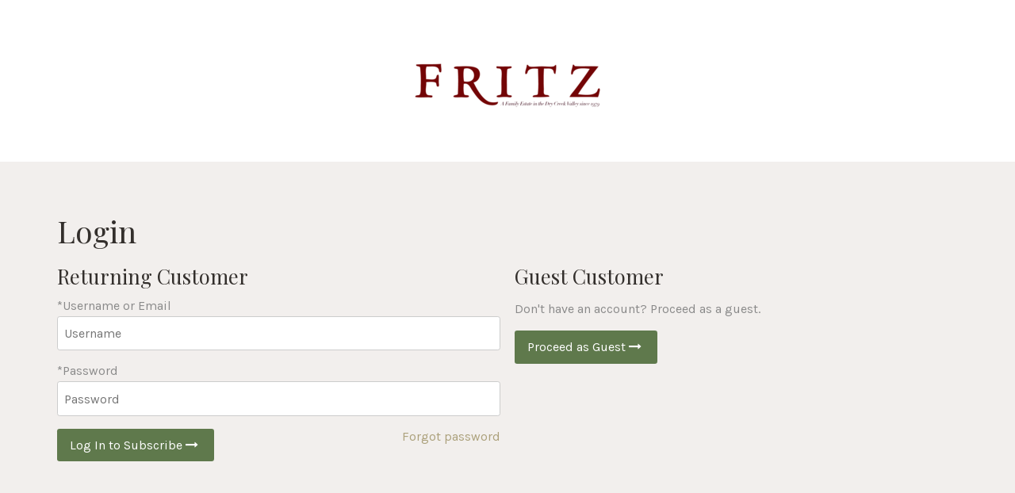

--- FILE ---
content_type: text/css
request_url: https://assetss3.vin65.com/v2/css/skin/v65-skin.min.css
body_size: 29694
content:
*,*:before,*:after{-moz-box-sizing:border-box;-webkit-box-sizing:border-box;box-sizing:border-box}/*! normalize.css v3.0.1 | MIT License | git.io/normalize */html{font-family:sans-serif;-ms-text-size-adjust:100%;-webkit-text-size-adjust:100%}body{margin:0}article,aside,details,figcaption,figure,footer,header,hgroup,main,nav,section,summary{display:block}audio,canvas,progress,video{display:inline-block;vertical-align:baseline}audio:not([controls]){display:none;height:0}[hidden],template{display:none}a{background:transparent}a:active,a:hover{outline:0}abbr[title]{border-bottom:1px dotted}b,strong{font-weight:bold}dfn{font-style:italic}h1{font-size:2em;margin:.67em 0}mark{background:#ff0;color:#000}small{font-size:80%}sub,sup{font-size:75%;line-height:0;position:relative;vertical-align:baseline}sup{top:-0.5em}sub{bottom:-0.25em}img{border:0}svg:not(:root){overflow:hidden}figure{margin:1em 40px}hr{-moz-box-sizing:content-box;box-sizing:content-box;height:0}pre{overflow:auto}code,kbd,pre,samp{font-family:monospace,monospace;font-size:1em}button,input,optgroup,select,textarea{color:inherit;font:inherit;margin:0}button{overflow:visible}button,select{text-transform:none}button,html input[type=button],input[type=reset],input[type=submit]{-webkit-appearance:button;cursor:pointer}button[disabled],html input[disabled]{cursor:default}button::-moz-focus-inner,input::-moz-focus-inner{border:0;padding:0}input{line-height:normal}input[type=checkbox],input[type=radio]{box-sizing:border-box;padding:0}input[type=number]::-webkit-inner-spin-button,input[type=number]::-webkit-outer-spin-button{height:auto}input[type=search]{-webkit-appearance:textfield;-moz-box-sizing:content-box;-webkit-box-sizing:content-box;box-sizing:content-box}input[type=search]::-webkit-search-cancel-button,input[type=search]::-webkit-search-decoration{-webkit-appearance:none}fieldset{border:1px solid silver;margin:0 2px;padding:.35em .625em .75em}legend{border:0;padding:0}textarea{overflow:auto}optgroup{font-weight:bold}table{border-collapse:collapse;border-spacing:0}td,th{padding:0}.v65-textCenter{text-align:center}.v65-textLeft{text-align:left}.v65-textRight{text-align:right}.v65-floatRight,.v65-modal .v65-modalBar .v65-modalClose{float:right}.v65-floatLeft,.v65-modal .v65-modalBar .v65-modalTitle{float:left}.v65-displayInline{display:inline}.v65-memberForm{width:38em;max-width:100%}.v65-smallText{font-size:.8em}.v65-error.inlineError{float:left;line-height:1.4;margin:.5em 0 0;width:100%}.v65-memberDashboard .v65-label,.v65-label{color:#666;display:inline-block;font-size:.95em;padding:.3em .5em 0 0}.v65-primaryLabel{color:#666;font-size:.9em;position:relative}.v65-primaryLabel:before{content:"("}.v65-primaryLabel:after{content:")"}.v65-customForm{color:#666}.v65-form{max-width:100%;width:27em}form{margin:0 0 1em}form div{margin-bottom:1em}form div:after{content:"";display:table;clear:both}fieldset{border:0;margin:1em 0 0 0;padding:0}legend{margin-bottom:1em;font-size:1.25em;font-weight:bold}label{color:#666;display:block;margin-bottom:.25em}input[type=checkbox]+label{color:#2d2d2d}input[type=text],input[type=email],input[type=tel],input[type=password],input[type=number],input[type=username],textarea{-ms-transition:all .3s ease-out;-moz-transition:all .3s ease-out;-o-transition:all .3s ease-out;-webkit-transition:all .3s ease-out;transition:all .3s ease-out;border:1px solid #ccc;border-radius:.2em;color:#2d2d2d;font-size:1rem;padding:.7em .5em;width:100%;-webkit-appearance:none}input[type=text]:focus,input[type=email]:focus,input[type=tel]:focus,input[type=password]:focus,input[type=number]:focus,input[type=username]:focus,textarea:focus{border-color:gray;outline:none}.v65-customFormCheckboxGroup span{font-weight:bold}.v65-customFormRadioGroup span{font-weight:bold}.ui-datepicker{padding:1em;border:1px solid #ccc;background:#fff}.ui-datepicker th,.ui-datepicker td{padding:.2em;text-align:center}.ui-datepicker-header{font-size:.875em;text-align:center}.ui-datepicker-title{margin:.5em 0}.v65-selectWrapper{padding:0;margin:0;border:1px solid #ccc;border-radius:.2em;overflow:hidden;background-color:#fff;background:#fff;margin-bottom:0 !important;padding:.2em 0;position:relative}.v65-selectWrapper:after{top:50%;right:15px;border:solid transparent;content:" ";height:0;width:0;position:absolute;pointer-events:none;border-color:rgba(0,0,0,0);border-top-color:#000;border-width:5px;margin-top:-2px;z-index:100}.v65-selectWrapper select{color:#2d2d2d;padding:.7em .5em;width:130%;border:none;box-shadow:none;background-color:transparent;background-image:none;-webkit-appearance:none;-moz-appearance:none;appearance:none}.v65-selectWrapper select:focus{outline:none}.v65-tooltipWrapper{position:relative}.v65-tooltipWrapper .fa-question-circle{padding-left:.25em}.v65-tooltipWrapper .hidden{display:none !important}.v65-tooltipWrapper button.v65-tooltipLink{background:none;color:#737373;padding:0}.v65-tooltipWrapper .v65-tooltipLink{opacity:.5;cursor:pointer}.v65-tooltipWrapper .v65-tooltip{background:#fff;position:absolute;z-index:9999;border:1px solid #ddd;border-radius:.2em;font-size:16px;padding:.25em 1em .5em;bottom:1em;right:0;margin-left:-200px;width:400px}.v65-tooltipWrapper .v65-tooltip:before{content:"";border:10px solid transparent;border-top-color:#ddd;display:block;margin-left:-10px;position:absolute;left:89%;top:100%;height:0;width:0}.v65-tooltipWrapper .v65-tooltip:after{content:"";border:9px solid transparent;border-top-color:#fff;display:block;margin-left:-9px;position:absolute;top:100%;left:89%;height:0;width:0}@media screen and (max-width: 33.75em){.v65-tooltipWrapper .v65-tooltip:after,.v65-tooltipWrapper .v65-tooltip:before{left:80%}}.v65-selectWrapper{padding:0;margin:0;overflow:hidden;position:relative}.v65-attributeLabel{float:left;font-weight:bold;text-align:right;padding-right:.5em;width:50%}.v65-attributeValue{float:left;padding-left:.5em;width:50%;text-align:left}.v65-product-perPage .v65-selectWrapper{display:inline-block !important;width:4em !important;vertical-align:middle}.v65-product-sortBy .v65-selectWrapper{display:inline-block !important;width:12em !important;vertical-align:middle}html,body{padding:0;margin:0}body{color:#2d2d2d;font-family:Arial,"Helvetica Neue",Helvetica,sans-serif;font-size:100%;margin:0;padding:0;-webkit-font-smoothing:antialiased}section{padding:1em .5em;margin:0 auto}section:after{content:"";display:table;clear:both}@media screen and (min-width: 23em){section{padding:1em}}article{margin:0 auto}article:after{content:"";display:table;clear:both}h1,h2,h3,h4,h5,.v65-productWrapper .v65-product-rightCol .v65-productSubTitle,h6,p,ul,ol{font-weight:normal}h1,h2,h3,h4,h5,.v65-productWrapper .v65-product-rightCol .v65-productSubTitle,h6{color:#222;margin:0}h1,.h1{font-size:2em;line-height:1.2;margin:0 0 .5em}@media screen and (min-width: 23em){h1,.h1{font-size:2.4rem}}h2,.h2{font-size:1.9em;line-height:1.2;margin:0 0 .5em}h3,.h3,.v65-checkoutTitle,.v65-clubSection h2{font-size:1.6em;line-height:1.2;margin:0 0 .5em}h4,.h4,.v65-checkoutSubtitle{font-size:1.2em;font-weight:bold;line-height:1.2;margin:.5em 0}h5,.v65-productWrapper .v65-product-rightCol .v65-productSubTitle,.h5{font-size:1.1em;line-height:1.2;margin:0 0 .5em}h6,.h6{font-size:.8em;margin:0 0 .75em}p{line-height:1.4}ul{margin-bottom:1.4em}li{padding:0 0 .7em}img{max-width:100%;height:auto !important}a{color:#3b74b9;text-decoration:none}a:hover{cursor:pointer;text-decoration:none}sup{font-size:.7em;line-height:0;position:relative;vertical-align:baseline;top:-0.4em}.button,button{background:#3b74b9;border-radius:.2em;border:0;color:#fff;cursor:pointer;display:inline-block;margin:0;padding:.7em 1em;text-align:center;-moz-transition:background .2s ease-in;-o-transition:background .2s ease-in;-webkit-transition:background .2s ease-in;transition:background .2s ease-in}.button:hover,button:hover{background:#32639e;text-decoration:none}.button:focus,.button:hover,.button:active,button:focus,button:hover,button:active{outline:none}.buttonSmall,buttonSmall{background:#3b74b9;border-radius:.2em;border:0;color:#fff;cursor:pointer;display:inline-block;margin:0;padding:.7em 1em;text-align:center;-moz-transition:background .2s ease-in;-o-transition:background .2s ease-in;-webkit-transition:background .2s ease-in;transition:background .2s ease-in;padding:.5em 1em;font-size:.75rem}.buttonSmall:hover,buttonSmall:hover{background:#32639e;text-decoration:none}.buttonSmall:focus,.buttonSmall:hover,.buttonSmall:active,buttonSmall:focus,buttonSmall:hover,buttonSmall:active{outline:none}.buttonMedium,buttonMedium{background:#3b74b9;border-radius:.2em;border:0;color:#fff;cursor:pointer;display:inline-block;margin:0;padding:.7em 1em;text-align:center;-moz-transition:background .2s ease-in;-o-transition:background .2s ease-in;-webkit-transition:background .2s ease-in;transition:background .2s ease-in;padding:.7em 1em;font-size:1rem}.buttonMedium:hover,buttonMedium:hover{background:#32639e;text-decoration:none}.buttonMedium:focus,.buttonMedium:hover,.buttonMedium:active,buttonMedium:focus,buttonMedium:hover,buttonMedium:active{outline:none}.buttonLarge,buttonLarge{background:#3b74b9;border-radius:.2em;border:0;color:#fff;cursor:pointer;display:inline-block;margin:0;padding:.7em 1em;text-align:center;-moz-transition:background .2s ease-in;-o-transition:background .2s ease-in;-webkit-transition:background .2s ease-in;transition:background .2s ease-in;font-size:1.2rem}.buttonLarge:hover,buttonLarge:hover{background:#32639e;text-decoration:none}.buttonLarge:focus,.buttonLarge:hover,.buttonLarge:active,buttonLarge:focus,buttonLarge:hover,buttonLarge:active{outline:none}@media screen and (min-width: 23em){.buttonLarge,buttonLarge{font-size:1.4rem}}.buttonAlt,buttonAlt{background:#ebebeb;border-radius:.2em;border:0;color:#000;cursor:pointer;display:inline-block;margin:0;padding:.8em 1em;text-align:center;-moz-transition:background .2s ease-in;-o-transition:background .2s ease-in;-webkit-transition:background .2s ease-in;transition:background .2s ease-in}.buttonAlt:hover,buttonAlt:hover{background:#d9d9d9;text-decoration:none}.buttonAlt:focus,.buttonAlt:hover,.buttonAlt:active,buttonAlt:focus,buttonAlt:hover,buttonAlt:active{outline:none}.buttonAltSmall{background:#ebebeb;border-radius:.2em;border:0;color:#000;cursor:pointer;display:inline-block;margin:0;padding:.8em 1em;text-align:center;-moz-transition:background .2s ease-in;-o-transition:background .2s ease-in;-webkit-transition:background .2s ease-in;transition:background .2s ease-in;padding:.5em 1em;font-size:.75rem}.buttonAltSmall:hover{background:#d9d9d9;text-decoration:none}.buttonAltSmall:focus,.buttonAltSmall:hover,.buttonAltSmall:active{outline:none}.v65-actionLink-Button.v65-buttonLink:focus{border:solid 1px}.v65-cartFooter a.buttonLarge.mobileButton:focus{outline:solid #3a749b 5px}header{overflow:auto;position:relative;text-align:center;z-index:99}.v65-logo{background-position:center;background-repeat:no-repeat;background-size:contain;position:relative;margin:2em auto}@media screen and (max-width: 33.75em){.v65-logo{margin:5em auto 2em;min-height:auto;width:100%}}.hideText{overflow:hidden;text-indent:100%;white-space:nowrap}.hideText a{display:block;height:100%}footer{margin:0;overflow:auto;padding:0}.v65-footerLegal{font-size:.8em;margin:0 0 2em;padding:0;text-align:center}.v65-footerLegal .v65-copyright,.v65-footerLegal .v65-vin65Accolade{display:block}@media screen and (min-width: 23em){.v65-footerLegal .v65-copyright,.v65-footerLegal .v65-vin65Accolade{padding:.3em 1em}}.v65-footerLegal .v65-copyright a,.v65-footerLegal .v65-vin65Accolade a{color:#2d2d2d}.v65-footerLegal .v65-copyright a:hover,.v65-footerLegal .v65-copyright a:focus,.v65-footerLegal .v65-vin65Accolade a:hover,.v65-footerLegal .v65-vin65Accolade a:focus{text-decoration:none}.v65-footerLegal .v65-footerInformation{display:block;margin:0 auto 1em;max-width:700px}.v65-pageWrapper{-moz-box-sizing:initial;-webkit-box-sizing:initial;box-sizing:initial;margin:2em auto 4em;max-width:71em;padding:2em 2.5%;width:95%}.v65-footerSection{clear:both}@media screen and (min-width: 48.75em){.pageContent{float:right;width:74%}}aside{text-align:center}@media screen and (min-width: 48.75em){aside{float:left;margin-right:4%;padding:4.25em 0 0 0;text-align:left;width:22%}}@media screen and (min-width: 48.75em){.blogContent{float:left;width:69%}}.blogTools{padding:1em;text-align:center}@media screen and (min-width: 48.75em){.blogTools{float:right;margin:0 0 0 4%;padding-top:7%;text-align:left;width:27%}}.v65-memberDashboard{font-size:.875em}.v65-memberDashboard a{font-weight:bold}.v65-memberDashboard h4{border-bottom:1px solid #ccc;padding-bottom:.3em}.v65-creditCardExpiry .v65-gridRow [class^=v65-gridCol]{margin-top:0;margin-bottom:0}.v65-tools a:hover{text-decoration:none}.v65-checkout{padding-top:1.2em}@media screen and (min-width: 961px){.v65-checkout{border-top:1px solid #ccc}}@media screen and (max-width: 33.75em){.v65-checkout .v65-tooltip{width:300px}}.v65-checkout .cvvTooltip-cardType{font-size:.9em;margin-bottom:0}.v65-checkout .cvvTooltip-cardType .cvvTooltip-cardTypeText{float:left;margin:0 5% 0 0;width:60%}.v65-checkout .cvvTooltip-cardType .cvvTooltip-cardTypeExample{float:left;margin:1em 0 0 0;width:35%}.v65-checkout .cvvTooltip-cardType .cvvTooltip-cardTypeExample img{width:100%}form#v65-checkout{margin:0}@media screen and (min-width: 961px){.v65-checkoutLoginForm{float:left;width:62%}}.v65-checkoutLoginFormButtons{text-align:right}.v65-orderSummary .v65-editCart{color:#000;margin:.2em 0;float:right}.v65-orderSummary .v65-editCart.buttonAlt{display:none}.v65-checkout button.buttonAlt,.v65-checkout .buttonAlt,.v65-checkout button.button,.v65-checkout .button,.v65-checkout button,.v65-checkoutTools button.buttonAlt,.v65-checkoutTools .buttonAlt,.v65-checkoutTools button.button,.v65-checkoutTools .button,.v65-checkoutTools button,.v65-clubTools button.buttonAlt,.v65-clubTools .buttonAlt,.v65-clubTools button.button,.v65-clubTools .button,.v65-clubTools button,.v65-cartSummary button.buttonAlt,.v65-cartSummary .buttonAlt,.v65-cartSummary button.button,.v65-cartSummary .button,.v65-cartSummary button{font-size:1em;padding:.8em 1em;width:auto}.v65-checkout button.buttonAlt:focus,.v65-checkoutTools button.buttonAlt:focus,.v65-clubTools button.buttonAlt:focus,.v65-cartSummary button.buttonAlt:focus{outline:none;border:1px solid #4d90fe;box-shadow:0px 0px 5px #4d90fe}.v65-checkout .button.v65-continue,.v65-checkoutTools .button.v65-continue,.v65-clubTools .button.v65-continue,.v65-cartSummary .button.v65-continue{margin:1em 5% .25em;width:90%}.v65-checkout button.button.v65-continue:focus-visible,.v65-checkoutTools button.button.v65-continue:focus-visible,.v65-clubTools button.button.v65-continue:focus-visible,.v65-cartSummary button.button.v65-continue:focus-visible{outline:solid 5px #3a749b}button.v65-submit.button.v65-continue:focus-visible{outline:solid 5px #3a749b}.mobile{display:none}@media screen and (max-width: 33.75em){.desktop{display:none}.mobile{display:block}body.v65-modalOpen .v65-orderSummaryHeading.mobile,body.v65-modalOpen .v65-checkoutTools,body.v65-modalOpen .v65-clubTools{z-index:1000}.v65-clubTools{margin-bottom:1em}.v65-orderSummaryHeading.mobile{background-color:#f8f8f8;border-bottom:1px solid #dedede;display:inherit;padding:.6em 1em;position:fixed;top:0px;left:0px;width:100%;z-index:200}.v65-orderSummaryHeading.mobile i{color:#888}.v65-cartSummary.mobile{display:block}.v65-actionLink,.v65-actionLink-Button{font-weight:normal}.v65-checkout{padding-top:0}.v65-orderSummary{border:0;border-top:1px solid #dedede;border-bottom:1px solid #dedede;display:none;left:0;max-height:-webkit-calc(100% - 60px);max-height:-moz-calc(100% - 60px);max-height:calc(100% - 60px);overflow-y:auto;position:fixed;top:60px;width:100%;z-index:102}.v65-checkoutCart .v65-orderSummary{position:initial}.v65-orderSummary .buttonAlt{padding:.8em .5em;width:100%}.v65-orderSummary .v65-editCart.buttonAlt{width:100%;text-align:center;float:none;display:inherit}.v65-previewBannerCheckout{margin-top:62px}}.v65-checkoutCart .v65-orderSummary,.v65-checkoutCart .v65-clubSummary,.v65-clubTools .v65-orderSummary,.v65-clubTools .v65-clubSummary{display:inherit}.v65-orderSummary .v65-price{color:inherit;font-size:1em}.v65-address1{margin-bottom:.75em}.ui-selectmenu-button.ui-widget.ui-state-default{background:#fff;padding:.85em 5px .85em 0}.ui-state-default,.ui-widget-content .ui-state-default,.ui-widget-header .ui-state-default{-ms-transition:all .3s ease-out;-moz-transition:all .3s ease-out;-o-transition:all .3s ease-out;-webkit-transition:all .3s ease-out;transition:all .3s ease-out;background:#fff;border-color:#ccc;border-radius:.2em;color:#2d2d2d}.ui-state-default:focus,.ui-widget-content .ui-state-default:focus,.ui-widget-header .ui-state-default:focus{outline:none}.ui-selectmenu-menu.ui-selectmenu-open{z-index:101}.ui-selectmenu-menu.ui-selectmenu-open li{-ms-transition:all .3s ease-out;-moz-transition:all .3s ease-out;-o-transition:all .3s ease-out;-webkit-transition:all .3s ease-out;transition:all .3s ease-out;border:1px transparent;line-height:1.4;margin:0;padding:.8em}.ui-selectmenu-menu.ui-selectmenu-open li div{margin:0}.ui-selectmenu-menu.ui-selectmenu-open li.ui-state-focus{background:#f4f4f4;color:#2d2d2d}.ui-selectmenu-menu .ui-menu{border-color:#ccc;border-radius:.2em;color:#2d2d2d;margin-top:.5em}.v65-checkout{margin-bottom:0}.v65-checkout .v65-billingInformation .v65-editBillingAddress .v65-paymentInformation,.v65-checkout .v65-billingInformation .v65-editBillingAddress .v65-billingContact{margin-bottom:0}.v65-checkout .v65-billingInformation .v65-editBillingAddress .v65-paymentInformation div[v65js=billingAddressBlock],.v65-checkout .v65-billingInformation .v65-editBillingAddress .v65-billingContact div[v65js=billingAddressBlock]{margin-bottom:0}.v65-checkout .v65-billingInformation .v65-editBillingAddress .v65-paymentInformation div[v65js=billingAddressBlock] .v65-billingAddress,.v65-checkout .v65-billingInformation .v65-editBillingAddress .v65-billingContact div[v65js=billingAddressBlock] .v65-billingAddress{margin-bottom:0}.v65-checkout .v65-loginDetails .v65-reviewOrderMessage,.v65-checkout .v65-billingInformation .v65-reviewOrderMessage{margin-top:1em;text-align:center}.v65-pickupContact{margin-top:2em}div.v65-checkoutPreview{display:inline-block;margin:.25em 0 1.25em;width:100%}div.v65-checkoutPreview .v65-checkoutPreviewLabel{font-weight:bold;margin-bottom:0;margin-top:0}div.v65-checkoutPreview .v65-checkoutPreviewDetails{margin-bottom:0;margin-top:.25em}h3.v65-checkoutPreviewLabel{font-size:initial;line-height:initial;margin:initial}table.v65-clubReceipt>tbody>tr>td{padding-bottom:1em}div.v65-gridRow.v65-birthDate{margin-bottom:1em}div.v65-gridRow.v65-birthDate [class^=v65-gridCol-]{margin-bottom:0}.v65-selectWrapper:focus-within{border-color:gray}.v65-buttonHidden{display:none !important}.v65-carlAcceptedTerms{display:flex;width:90%;margin:auto 5%}@media screen and (max-width: 33.75em){.v65-carlAcceptedTerms{flex-direction:column}}.v65-termsCheckbox{text-align:end;vertical-align:bottom;margin:18px 18px 18px 0px}.v65-termsCheckbox input[type=checkbox]{border-radius:0}@media screen and (max-width: 33.75em){.v65-termsCheckbox{height:60px;width:60px;-ms-transform:scale(2);-moz-transform:scale(2);-webkit-transform:scale(2);-o-transform:scale(2);transform:scale(2);margin-right:30px}}.v65-termsCheckboxLabel{font-size:0}@media screen and (max-width: 33.75em){.v65-termsCheckboxLabel{font-size:initial;text-align:left;margin-top:16px}}@media screen and (max-width: 33.75em){.v65-carlAcceptedTerms .v65-termsCheckbox{position:relative;height:20px;width:20px;-ms-transform:scale(1);-moz-transform:scale(1);-webkit-transform:scale(1);-o-transform:scale(1);transform:scale(1);margin:0 15px 0 0}}label.v65-date-picker-label{margin:0;font-size:12px;position:relative;z-index:1;top:13%}.v65-reviewOrder.v65-checkoutSection{display:block;position:static;margin-right:auto;width:100%}@media screen and (max-width: 961px){.v65-reviewOrder.v65-checkoutSection{width:100%;margin:0 auto}}.v65-reviewOrder.v65-checkoutSection button{width:90%}button.v65-submit.button.v65-continue{margin:1em 0% .25em;width:100%}button.v65-submit.button.v65-continue{font-size:1em;padding:.8em 1em}.v65-mainNav li{padding:0}.v65-mainNav li a{color:#2d2d2d}@media screen and (min-width: 23em){.v65-mainNav li a{padding:1em}}.v65-mainNav li a:hover,.v65-mainNav li a:focus,.v65-mainNav li a:active{text-decoration:none}.v65-mainNav li ul{border:1px solid #ccc;font-size:.875em}.v65-mainNav li li a{padding:none;padding:.4em 1em .5em}.v65-subNav li{border-top:1px solid #ccc;margin:0;padding:0;width:100%}@media screen and (min-width: 48.75em){.v65-subNav li{border:0;margin:0 1em;width:auto}}.v65-subNav li a{color:#2d2d2d;display:block;padding:.4em 0;width:100%}@media screen and (max-width: 48.74em){.v65-subNav li a{padding:.7em}}.v65-subNav li a:hover,.v65-subNav li a:focus{color:#2d2d2d;text-decoration:none}@media screen and (min-width: 48.75em){.v65-subNav li ul a{margin-left:1em}}@media screen and (max-width: 48.74em){.v65-subNav li ul a{font-size:.9em}}.v65-blogCategories span,.v65-blogAuthors span,.v65-blogArchives span{color:#2d2d2d;font-size:.75rem}.v65-blogRecentPostsDate,.v65-blogRecentPostsComments{color:#666;font-size:.75rem}.v65-blogRecentPostsComments{display:inline-block;margin-left:.5em}.v65-blogPostMeta{color:#666;font-size:.9em}.v65-blogPostTitle{color:#222;font-size:1.9rem;line-height:1.2;margin:0 0 .5em 0}.v65-blogPostTitle a{text-decoration:none}.v65-blogPostTitle a:hover,.v65-blogPostTitle a:focus,.v65-blogPostTitle a:active{text-decoration:none}.v65-blogPostAuthor a{color:#666}.v65-blogFooter{color:#666;font-size:.9em}.v65-blogFooterDate:after{content:"•";padding:0 6px}.v65-blogFooterComments span{color:#333;font-size:.75rem}.v65-sectionTitle{color:#222;font-size:1.6rem;line-height:1.2;margin:.5em 0}.v65-footerNav li{margin:0 1em;width:initial}@media screen and (min-width: 23em){.v65-footerNav li{border:0}}.v65-footerNav li a{color:#2d2d2d;text-decoration:none}.v65-businessLocator form{border:1px dotted #ccc;padding:1em}.v65-businessLocatorSearch{margin-bottom:2em;padding:0 1em}.v65-businessLocatorSearchOr{text-align:center}.v65-businessLocatorList{border-top:2px solid #ccc;padding:1em 0}.v65-businessLocatorMap{background-color:#eee;border:1px solid #ccc}.v65-calendarMonth{border-bottom:1px solid #ccc;font-weight:bold;padding-bottom:1em;margin-bottom:1em}.v65-clubList{margin-bottom:3em}.v65-clubListLink{padding-top:1em}.v65-faq{border-bottom:1px solid #ccc;padding-bottom:2em}.v65-faqAnswer{border-bottom:1px solid #ccc;margin-bottom:2em}.v65-faqBackLink{font-weight:bold;text-align:right}.v65-recipe{min-height:10em}.v65-recipe .v65-recipePhoto{text-align:center;margin-bottom:1.5rem}@media screen and (min-width: 23em){.v65-recipe .v65-recipePhoto{left:0;position:absolute;top:0;width:10em}}@media screen and (min-width: 23em){.v65-recipe .v65-recipeInfo{margin-left:11em}}.v65-recipeDetail{margin:0 0 2em;text-align:center}.v65-recipeDetail .v65-recipePhoto{margin-bottom:3rem}@media screen and (min-width: 42.5em){.v65-recipeDetail .v65-recipePhoto{float:left;margin:0 1em 1em 0}}.v65-recipeDetail .v65-recipeInfo{margin-bottom:3rem;text-align:left}.v65-recipeDetail .v65-recipeAttributes{margin-bottom:2em}@media screen and (min-width: 42.5em){.v65-recipeDetail .v65-recipeAttributes{clear:both;border-top:1px solid #ccc;border-bottom:1px solid #ccc;padding:1em 0}}.v65-recipeDetail .v65-recipeIngredients{margin-bottom:3rem;text-align:left}@media screen and (min-width: 42.5em){.v65-recipeDetail .v65-recipeIngredients{float:right;padding-left:5%;width:40%}}.v65-recipeDetail .v65-recipeDirections{margin-bottom:3rem;text-align:left}@media screen and (min-width: 42.5em){.v65-recipeDetail .v65-recipeDirections{float:left;width:60%}}.v65-product-link a:after{content:" »"}.v65-cart{line-height:initial}.v65-product-pagination a{background:#ebebeb;border-radius:.2em;color:#000;padding:.5em}.v65-product-pagination a:hover,.v65-product-pagination a:focus,.v65-product-pagination a:active{background:#d9d9d9}@media(min-width: 48.75em){.v65-productWrapper .v65-product-leftCol{float:left;width:36%}}.v65-productWrapper .v65-product-leftCol .v65-productPhoto{float:none;margin-bottom:1rem;text-align:center;width:100%;position:relative}.v65-productWrapper .v65-product-leftCol .v65-wineProfessionalReviews{margin-top:1em}.v65-productWrapper .v65-product-leftCol .v65-specTitle{font-weight:bold}@media(min-width: 48.75em){.v65-productWrapper .v65-product-rightCol{float:left;width:64%}}.v65-productWrapper label{overflow:hidden;text-overflow:ellipsis}.v65-productWrapper .v65-wineCompliantStateCodes{font-style:italic;margin-bottom:1em}.v65-product1Up{margin:2em 0}.v65-product1Up .v65-productPhoto{float:none;text-align:center;margin:0}@media screen and (min-width: 451px){.v65-product1Up .v65-productPhoto{float:left;margin-right:2em}}.v65-product1Up .v65-productAddToCart{float:left}.v65-product2Up{float:left;margin:.75em 4% .75em 0;width:48%}@media screen and (max-width: 700px){.v65-product2Up{float:none;margin:2em auto;max-width:500px;width:100%}}@media screen and (min-width: 701px){.v65-product2Up:nth-of-type(2n+2){margin-right:0}.v65-product2Up:nth-of-type(2n+3){clear:left}}.v65-product2Up .v65-productPhoto{margin:0 auto 1em;text-align:center}@media screen and (min-width: 351px){.v65-product2Up .v65-productPhoto{float:right;margin:0 0 0 1em}}@media screen and (max-width: 900px){.v65-product2Up .v65-productTitle{word-break:break-all}}.v65-product2Up .v65-productAddToCart{float:left}.v65-product3Up{float:left;margin:1em 4% 1em 0;text-align:center;width:30.66%}@media screen and (min-width: 951px){.v65-product3Up:nth-of-type(3n+3){margin-right:0}.v65-product3Up:nth-of-type(3n+4){clear:left}}@media screen and (min-width: 581px)and (max-width: 950px){.v65-product3Up{margin:.75em 4% .75em 0;width:48%}.v65-product3Up:nth-of-type(2n+2){margin-right:0}.v65-product3Up:nth-of-type(2n+3){clear:left}}@media screen and (max-width: 580px){.v65-product3Up{float:none;margin:2em auto;max-width:400px;width:100%}}.v65-product3Up .v65-productSKU .v65-selectWrapper{margin:0 auto}.v65-product3Up .v65-productPhoto{margin-bottom:1em}@media screen and (max-width: 900px){.v65-product3Up .v65-productTitle{word-break:break-all}}.v65-modal{width:100%;z-index:1002;background:#fff;position:fixed;margin:auto;opacity:0;top:0;pointer-events:none;display:none;max-height:100%;overflow-y:auto}@media(min-width: 48.75em){.v65-modal{width:630px;top:10px;left:50%;margin-left:-315px}}.v65-modal.v65-active{opacity:1;display:block;pointer-events:auto}.v65-modal .v65-tooltip{left:50%;width:250px;margin-left:-125px}.v65-modal .v65-tooltip:before{left:50%;margin-left:-4px}.v65-modal .v65-tooltip:after{left:50%;margin-left:-3px}.v65-modal .v65-modalBar{padding:.5em 1em;position:relative}.v65-modal .v65-modalBar:after{content:"";display:table;clear:both}.v65-modal .v65-modalBar .v65-modalTitle{padding:.5em 0}.v65-modal .v65-modalBar .v65-modalClose{position:relative;width:20px;height:20px;opacity:.3;margin:.5em 0;cursor:pointer}.v65-modal .v65-modalBar .v65-modalClose:before,.v65-modal .v65-modalBar .v65-modalClose:after{position:absolute;left:10px;content:" ";height:20px;width:2px;background-color:#333}.v65-modal .v65-modalBar .v65-modalClose:before{transform:rotate(45deg)}.v65-modal .v65-modalBar .v65-modalClose:after{transform:rotate(-45deg)}.v65-modal .v65-modalBar .v65-modalClose:hover{opacity:1}.v65-modal .v65-modalContent{padding:1em;padding-top:0;position:relative}.v65-modalBackdrop{background:rgba(0,0,0,.5);position:fixed;top:0;left:0;right:0;bottom:0;z-index:1001;opacity:0;pointer-events:none;display:none}.v65-modalBackdrop.v65-active{opacity:1;display:block;pointer-events:auto}@media print{aside,header .v65-mainNav,footer,section .v65-breadCrumbs,.v65-eventTickets,.v65-warning{display:none}}div.v65-gridRow{margin-bottom:0;position:relative;width:100%}div.v65-gridRow::after{clear:both;content:"";display:block}div.v65-gridRow [class^=v65-gridCol-]{float:left;margin-bottom:1em;margin-right:1.5%;-webkit-box-sizing:border-box;-moz-box-sizing:border-box;box-sizing:border-box}div.v65-gridRow [class^=v65-gridCol-]:last-of-type{margin-right:0%}div.v65-gridRow [class^=v65-gridCol-].no-spacing{margin-bottom:0}@media all and (max-width: 33.75em){div.v65-gridRow [class^=v65-gridCol-].v65-gridCol-last-sm{margin-right:0%}}div.v65-gridRowHeader{margin-bottom:1rem}.v65-gridCol-1,.v65-gridCol-2,.v65-gridCol-3,.v65-gridCol-4,.v65-gridCol-5,.v65-gridCol-6,.v65-gridCol-7,.v65-gridCol-8,.v65-gridCol-9,.v65-gridCol-10,.v65-gridCol-11,.v65-gridCol-12{width:100%}.v65-gridCol-1-sm{width:6.9583333333%}.v65-gridCol-2-sm{width:15.4166666667%}.v65-gridCol-3-sm{width:23.875%}.v65-gridCol-4-sm{width:32.3333333333%}.v65-gridCol-5-sm{width:40.7916666667%}.v65-gridCol-6-sm{width:49.25%}.v65-gridCol-7-sm{width:57.7083333333%}.v65-gridCol-8-sm{width:66.1666666667%}.v65-gridCol-9-sm{width:74.625%}.v65-gridCol-10-sm{width:83.0833333333%}.v65-gridCol-11-sm{width:91.5416666667%}.v65-gridCol-12-sm{width:100%}@media all and (max-width: 33.75em){.v65-gridCol-0-sm{display:none}}@media all and (min-width: 33.75em){.v65-gridCol-1{width:6.9583333333%}.v65-gridCol-2{width:15.4166666667%}.v65-gridCol-3{width:23.875%}.v65-gridCol-4{width:32.3333333333%}.v65-gridCol-5{width:40.7916666667%}.v65-gridCol-6{width:49.25%}.v65-gridCol-7{width:57.7083333333%}.v65-gridCol-8{width:66.1666666667%}.v65-gridCol-9{width:74.625%}.v65-gridCol-10{width:83.0833333333%}.v65-gridCol-11{width:91.5416666667%}.v65-gridCol-12{width:100%}}/*# sourceMappingURL=v65-skin.min.css.map */


--- FILE ---
content_type: text/plain; charset=utf-8
request_url: https://rs.fullstory.com/rec/page
body_size: -61
content:
{"reason_code":2,"reason":"Org is disabled","cookie_domain":"fritzwinery.com"}


--- FILE ---
content_type: text/plain
request_url: https://www.google-analytics.com/j/collect?v=1&_v=j102&a=1974231367&t=pageview&_s=1&dl=https%3A%2F%2Fwww.fritzwinery.com%2Findex.cfm%3Fmethod%3DclubsV2SignUp.login%26clubID%3DD3326F62-E640-2B76-EE79-87FFAE3CF3AB&ul=en-us%40posix&dt=Fritz%20Underground%20Winery%20-%20Clubs%20-%20Fritz%20Underground%20Cave%20Club%20-%20RED%20ONLY%20-%2012%20bottles%2C%204%20times%20per%20year&sr=1280x720&vp=1280x720&_u=YEBAAEABAAAAACAAI~&jid=366436975&gjid=1436701035&cid=255107822.1770001271&tid=UA-99182168-1&_gid=1499847418.1770001271&_r=1&_slc=1&gtm=45He61r1n81PR7CV5Kza200&gcd=13l3l3l3l1l1&dma=0&tag_exp=103116026~103200004~104527907~104528501~104684208~104684211~115938466~115938468~116185181~116185182~116988315~117041587&z=710241086
body_size: -451
content:
2,cG-YE1MRR1FLS